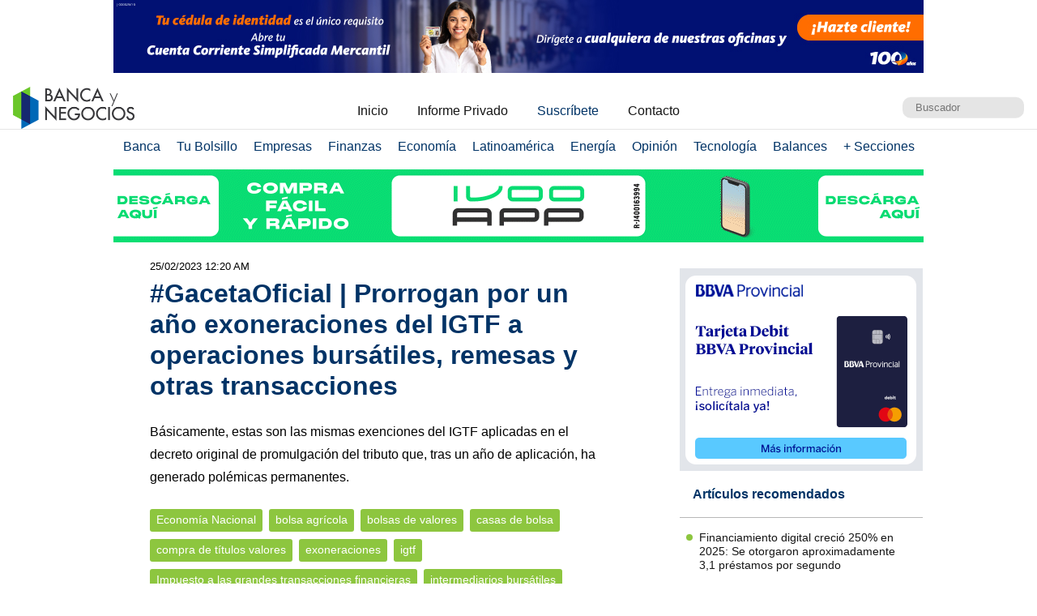

--- FILE ---
content_type: text/html; charset=UTF-8
request_url: https://www.bancaynegocios.com/gacetaoficial-prorrogan-por-un-ano-exoneraciones-del-igtf-a-operaciones-bursatiles-remesas-y-otras-transacciones/
body_size: 13841
content:
<!DOCTYPE html><html lang="es_ES"><head> <meta charset="UTF-8"> <meta name="viewport" content="width=device-width, initial-scale=1.0, maximum-scale=5.0, user-scalable=1">  <meta name="mobile-web-app-capable" content="yes"> <meta name="apple-mobile-web-app-status-bar-style" content="#fff"> <meta name="revisit-after" content="1 days">  <meta property="og:locale" content="es_ES"> <meta property="og:site_name" content="Banca y Negocios"> <meta name="twitter:card" content="summary_large_image"> <meta name="twitter:site" content="@bancaynegocios"> <meta name="twitter:creator" content="@bancaynegocios"> <meta property="og:image:width" content="600"> <meta property="og:image:height" content="400"> <meta name="theme-color" content="#fff"> <meta name="msapplication-navbutton-color" content="#fff"> <meta name="description" content="B&aacute;sicamente, estas son las mismas exenciones del IGTF aplicadas en el decreto original de promulgaci&oacute;n del tributo que, tras un a&ntilde;o de aplicaci&oacute;n, ha generado pol&eacute;micas"> <meta property="og:type" content="Article"> <meta property="og:title" content="#GacetaOficial | Prorrogan por un a&ntilde;o exoneraciones del IGTF a operaciones burs&aacute;tiles, remesas y otras transacciones &ndash; bancaynegocios.com"> <meta property="og:description" content="B&aacute;sicamente, estas son las mismas exenciones del IGTF aplicadas en el decreto original de promulgaci&oacute;n del tributo que, tras un a&ntilde;o de aplicaci&oacute;n, ha generado pol&eacute;micas"> <meta property="og:url" content="https://www.bancaynegocios.com/gacetaoficial-prorrogan-por-un-ano-exoneraciones-del-igtf-a-operaciones-bursatiles-remesas-y-otras-transacciones/"> <meta property="article:published_time" content="2023-02-25 00:20:59"> <meta name="twitter:description" content="B&aacute;sicamente, estas son las mismas exenciones del IGTF aplicadas en el decreto original de promulgaci&oacute;n del tributo que, tras un a&ntilde;o de aplicaci&oacute;n, ha generado pol&eacute;micas"> <meta name="twitter:title" content="#GacetaOficial | Prorrogan por un a&ntilde;o exoneraciones del IGTF a operaciones burs&aacute;tiles, remesas y otras transacciones &ndash; bancaynegocios.com"> <meta name="twitter:image" content="https://www.bancaynegocios.com/wp-content/uploads/2018/01/tsize_600x400_gaceta-1-e1652740950572.jpg"> <meta property="og:image" content="https://www.bancaynegocios.com/wp-content/uploads/2018/01/tsize_600x400_gaceta-1-e1652740950572.jpg">  <link rel="stylesheet" href="https://www.bancaynegocios.com/wp-content/themes/byn-2022/assets/style/single.css?x38223&amp;v=1748378141" type="text/css" media="all"> <style>img:is([sizes="auto" i], [sizes^="auto," i]) { contain-intrinsic-size: 3000px 1500px }</style> <title>#GacetaOficial | Prorrogan por un a&ntilde;o exoneraciones del IGTF a operaciones burs&aacute;tiles, remesas y otras transacciones - Banca y Negocios</title><meta name="description" content="B&aacute;sicamente, estas son las mismas exenciones del IGTF aplicadas en el decreto original de promulgaci&oacute;n del tributo que, tras un a&ntilde;o de aplicaci&oacute;n, ha generado pol&eacute;micas permanentes."><meta name="robots" content="follow, index, max-snippet:-1, max-video-preview:-1, max-image-preview:large"><link rel="canonical" href="https://www.bancaynegocios.com/gacetaoficial-prorrogan-por-un-ano-exoneraciones-del-igtf-a-operaciones-bursatiles-remesas-y-otras-transacciones/"><meta property="og:locale" content="es_ES"><meta property="og:type" content="article"><meta property="og:title" content="#GacetaOficial | Prorrogan por un a&ntilde;o exoneraciones del IGTF a operaciones burs&aacute;tiles, remesas y otras transacciones - Banca y Negocios"><meta property="og:description" content="B&aacute;sicamente, estas son las mismas exenciones del IGTF aplicadas en el decreto original de promulgaci&oacute;n del tributo que, tras un a&ntilde;o de aplicaci&oacute;n, ha generado pol&eacute;micas permanentes."><meta property="og:url" content="https://www.bancaynegocios.com/gacetaoficial-prorrogan-por-un-ano-exoneraciones-del-igtf-a-operaciones-bursatiles-remesas-y-otras-transacciones/"><meta property="og:site_name" content="Banca y Negocios"><meta property="article:tag" content="bolsa agr&iacute;cola"><meta property="article:tag" content="bolsas de valores"><meta property="article:tag" content="casas de bolsa"><meta property="article:tag" content="compra de t&iacute;tulos valores"><meta property="article:tag" content="exoneraciones"><meta property="article:tag" content="igtf"><meta property="article:tag" content="Impuesto a las grandes transacciones financieras"><meta property="article:tag" content="intermediarios burs&aacute;tiles"><meta property="article:tag" content="operaciones con divisas"><meta property="article:tag" content="pr&oacute;rroga"><meta property="article:tag" content="remesas"><meta property="article:tag" content="requisitos"><meta property="article:tag" content="un a&ntilde;o"><meta property="article:section" content="Econom&iacute;a Nacional"><meta property="og:updated_time" content="2023-02-25T00:20:59-04:00"><meta property="og:image" content="https://www.bancaynegocios.com/wp-content/uploads/2018/01/gaceta-1-e1652740950572.jpg"><meta property="og:image:secure_url" content="https://www.bancaynegocios.com/wp-content/uploads/2018/01/gaceta-1-e1652740950572.jpg"><meta property="og:image:width" content="850"><meta property="og:image:height" content="415"><meta property="og:image:alt" content="Gaceta Oficial"><meta property="og:image:type" content="image/jpeg"><meta property="article:published_time" content="2023-02-25T00:19:48-04:00"><meta property="article:modified_time" content="2023-02-25T00:20:59-04:00"><meta name="twitter:card" content="summary_large_image"><meta name="twitter:title" content="#GacetaOficial | Prorrogan por un a&ntilde;o exoneraciones del IGTF a operaciones burs&aacute;tiles, remesas y otras transacciones - Banca y Negocios"><meta name="twitter:description" content="B&aacute;sicamente, estas son las mismas exenciones del IGTF aplicadas en el decreto original de promulgaci&oacute;n del tributo que, tras un a&ntilde;o de aplicaci&oacute;n, ha generado pol&eacute;micas permanentes."><meta name="twitter:image" content="https://www.bancaynegocios.com/wp-content/uploads/2018/01/gaceta-1-e1652740950572.jpg"><meta name="twitter:label1" content="Escrito por"><meta name="twitter:data1" content="Armando Pernia"><meta name="twitter:label2" content="Tiempo de lectura"><meta name="twitter:data2" content="3 minutos"><script type="application/ld+json" class="rank-math-schema">{"@context":"https://schema.org","@graph":[{"@type":"Organization","@id":"https://www.bancaynegocios.com/#organization","name":"Banca y Negocios"},{"@type":"WebSite","@id":"https://www.bancaynegocios.com/#website","url":"https://www.bancaynegocios.com","name":"Banca y Negocios","publisher":{"@id":"https://www.bancaynegocios.com/#organization"},"inLanguage":"es"},{"@type":"ImageObject","@id":"https://www.bancaynegocios.com/wp-content/uploads/2018/01/gaceta-1-e1652740950572.jpg","url":"https://www.bancaynegocios.com/wp-content/uploads/2018/01/gaceta-1-e1652740950572.jpg","width":"850","height":"415","caption":"Gaceta Oficial","inLanguage":"es"},{"@type":"WebPage","@id":"https://www.bancaynegocios.com/gacetaoficial-prorrogan-por-un-ano-exoneraciones-del-igtf-a-operaciones-bursatiles-remesas-y-otras-transacciones/#webpage","url":"https://www.bancaynegocios.com/gacetaoficial-prorrogan-por-un-ano-exoneraciones-del-igtf-a-operaciones-bursatiles-remesas-y-otras-transacciones/","name":"#GacetaOficial | Prorrogan por un a\u00f1o exoneraciones del IGTF a operaciones burs\u00e1tiles, remesas y otras transacciones - Banca y Negocios","datePublished":"2023-02-25T00:19:48-04:00","dateModified":"2023-02-25T00:20:59-04:00","isPartOf":{"@id":"https://www.bancaynegocios.com/#website"},"primaryImageOfPage":{"@id":"https://www.bancaynegocios.com/wp-content/uploads/2018/01/gaceta-1-e1652740950572.jpg"},"inLanguage":"es"},{"@type":"Person","@id":"https://www.bancaynegocios.com/author/armandop/","name":"Armando Pernia","url":"https://www.bancaynegocios.com/author/armandop/","image":{"@type":"ImageObject","@id":"https://secure.gravatar.com/avatar/f0e03941005391291fc9e36d7f481f54a8fba9739553e4f782de314407059776?s=96&amp;d=mm&amp;r=g","url":"https://secure.gravatar.com/avatar/f0e03941005391291fc9e36d7f481f54a8fba9739553e4f782de314407059776?s=96&amp;d=mm&amp;r=g","caption":"Armando Pernia","inLanguage":"es"},"worksFor":{"@id":"https://www.bancaynegocios.com/#organization"}},{"@type":"NewsArticle","headline":"#GacetaOficial | Prorrogan por un a\u00f1o exoneraciones del IGTF a operaciones burs\u00e1tiles, remesas y otras","datePublished":"2023-02-25T00:19:48-04:00","dateModified":"2023-02-25T00:20:59-04:00","articleSection":"Econom\u00eda Nacional, Noticias sobre Finanzas","author":{"@id":"https://www.bancaynegocios.com/author/armandop/","name":"Armando Pernia"},"publisher":{"@id":"https://www.bancaynegocios.com/#organization"},"description":"B\u00e1sicamente, estas son las mismas exenciones del IGTF aplicadas en el decreto original de promulgaci\u00f3n del tributo que, tras un a\u00f1o de aplicaci\u00f3n, ha generado pol\u00e9micas permanentes.","name":"#GacetaOficial | Prorrogan por un a\u00f1o exoneraciones del IGTF a operaciones burs\u00e1tiles, remesas y otras","@id":"https://www.bancaynegocios.com/gacetaoficial-prorrogan-por-un-ano-exoneraciones-del-igtf-a-operaciones-bursatiles-remesas-y-otras-transacciones/#richSnippet","isPartOf":{"@id":"https://www.bancaynegocios.com/gacetaoficial-prorrogan-por-un-ano-exoneraciones-del-igtf-a-operaciones-bursatiles-remesas-y-otras-transacciones/#webpage"},"image":{"@id":"https://www.bancaynegocios.com/wp-content/uploads/2018/01/gaceta-1-e1652740950572.jpg"},"inLanguage":"es","mainEntityOfPage":{"@id":"https://www.bancaynegocios.com/gacetaoficial-prorrogan-por-un-ano-exoneraciones-del-igtf-a-operaciones-bursatiles-remesas-y-otras-transacciones/#webpage"}}]}</script><link rel="dns-prefetch" href="//www.google.com"><link rel="alternate" type="application/rss+xml" title="Banca y Negocios &raquo; Comentario #GacetaOficial | Prorrogan por un a&ntilde;o exoneraciones del IGTF a operaciones burs&aacute;tiles, remesas y otras transacciones del feed" href="https://www.bancaynegocios.com/gacetaoficial-prorrogan-por-un-ano-exoneraciones-del-igtf-a-operaciones-bursatiles-remesas-y-otras-transacciones/feed/"><style id="pdfemb-pdf-embedder-viewer-style-inline-css">.wp-block-pdfemb-pdf-embedder-viewer{max-width:none}</style><style id="global-styles-inline-css">:root{--wp--preset--aspect-ratio--square: 1;--wp--preset--aspect-ratio--4-3: 4/3;--wp--preset--aspect-ratio--3-4: 3/4;--wp--preset--aspect-ratio--3-2: 3/2;--wp--preset--aspect-ratio--2-3: 2/3;--wp--preset--aspect-ratio--16-9: 16/9;--wp--preset--aspect-ratio--9-16: 9/16;--wp--preset--color--black: #000000;--wp--preset--color--cyan-bluish-gray: #abb8c3;--wp--preset--color--white: #ffffff;--wp--preset--color--pale-pink: #f78da7;--wp--preset--color--vivid-red: #cf2e2e;--wp--preset--color--luminous-vivid-orange: #ff6900;--wp--preset--color--luminous-vivid-amber: #fcb900;--wp--preset--color--light-green-cyan: #7bdcb5;--wp--preset--color--vivid-green-cyan: #00d084;--wp--preset--color--pale-cyan-blue: #8ed1fc;--wp--preset--color--vivid-cyan-blue: #0693e3;--wp--preset--color--vivid-purple: #9b51e0;--wp--preset--gradient--vivid-cyan-blue-to-vivid-purple: linear-gradient(135deg,rgba(6,147,227,1) 0%,rgb(155,81,224) 100%);--wp--preset--gradient--light-green-cyan-to-vivid-green-cyan: linear-gradient(135deg,rgb(122,220,180) 0%,rgb(0,208,130) 100%);--wp--preset--gradient--luminous-vivid-amber-to-luminous-vivid-orange: linear-gradient(135deg,rgba(252,185,0,1) 0%,rgba(255,105,0,1) 100%);--wp--preset--gradient--luminous-vivid-orange-to-vivid-red: linear-gradient(135deg,rgba(255,105,0,1) 0%,rgb(207,46,46) 100%);--wp--preset--gradient--very-light-gray-to-cyan-bluish-gray: linear-gradient(135deg,rgb(238,238,238) 0%,rgb(169,184,195) 100%);--wp--preset--gradient--cool-to-warm-spectrum: linear-gradient(135deg,rgb(74,234,220) 0%,rgb(151,120,209) 20%,rgb(207,42,186) 40%,rgb(238,44,130) 60%,rgb(251,105,98) 80%,rgb(254,248,76) 100%);--wp--preset--gradient--blush-light-purple: linear-gradient(135deg,rgb(255,206,236) 0%,rgb(152,150,240) 100%);--wp--preset--gradient--blush-bordeaux: linear-gradient(135deg,rgb(254,205,165) 0%,rgb(254,45,45) 50%,rgb(107,0,62) 100%);--wp--preset--gradient--luminous-dusk: linear-gradient(135deg,rgb(255,203,112) 0%,rgb(199,81,192) 50%,rgb(65,88,208) 100%);--wp--preset--gradient--pale-ocean: linear-gradient(135deg,rgb(255,245,203) 0%,rgb(182,227,212) 50%,rgb(51,167,181) 100%);--wp--preset--gradient--electric-grass: linear-gradient(135deg,rgb(202,248,128) 0%,rgb(113,206,126) 100%);--wp--preset--gradient--midnight: linear-gradient(135deg,rgb(2,3,129) 0%,rgb(40,116,252) 100%);--wp--preset--font-size--small: 13px;--wp--preset--font-size--medium: 20px;--wp--preset--font-size--large: 36px;--wp--preset--font-size--x-large: 42px;--wp--preset--spacing--20: 0.44rem;--wp--preset--spacing--30: 0.67rem;--wp--preset--spacing--40: 1rem;--wp--preset--spacing--50: 1.5rem;--wp--preset--spacing--60: 2.25rem;--wp--preset--spacing--70: 3.38rem;--wp--preset--spacing--80: 5.06rem;--wp--preset--shadow--natural: 6px 6px 9px rgba(0, 0, 0, 0.2);--wp--preset--shadow--deep: 12px 12px 50px rgba(0, 0, 0, 0.4);--wp--preset--shadow--sharp: 6px 6px 0px rgba(0, 0, 0, 0.2);--wp--preset--shadow--outlined: 6px 6px 0px -3px rgba(255, 255, 255, 1), 6px 6px rgba(0, 0, 0, 1);--wp--preset--shadow--crisp: 6px 6px 0px rgba(0, 0, 0, 1);}:where(.is-layout-flex){gap: 0.5em;}:where(.is-layout-grid){gap: 0.5em;}body .is-layout-flex{display: flex;}.is-layout-flex{flex-wrap: wrap;align-items: center;}.is-layout-flex > :is(*, div){margin: 0;}body .is-layout-grid{display: grid;}.is-layout-grid > :is(*, div){margin: 0;}:where(.wp-block-columns.is-layout-flex){gap: 2em;}:where(.wp-block-columns.is-layout-grid){gap: 2em;}:where(.wp-block-post-template.is-layout-flex){gap: 1.25em;}:where(.wp-block-post-template.is-layout-grid){gap: 1.25em;}.has-black-color{color: var(--wp--preset--color--black) !important;}.has-cyan-bluish-gray-color{color: var(--wp--preset--color--cyan-bluish-gray) !important;}.has-white-color{color: var(--wp--preset--color--white) !important;}.has-pale-pink-color{color: var(--wp--preset--color--pale-pink) !important;}.has-vivid-red-color{color: var(--wp--preset--color--vivid-red) !important;}.has-luminous-vivid-orange-color{color: var(--wp--preset--color--luminous-vivid-orange) !important;}.has-luminous-vivid-amber-color{color: var(--wp--preset--color--luminous-vivid-amber) !important;}.has-light-green-cyan-color{color: var(--wp--preset--color--light-green-cyan) !important;}.has-vivid-green-cyan-color{color: var(--wp--preset--color--vivid-green-cyan) !important;}.has-pale-cyan-blue-color{color: var(--wp--preset--color--pale-cyan-blue) !important;}.has-vivid-cyan-blue-color{color: var(--wp--preset--color--vivid-cyan-blue) !important;}.has-vivid-purple-color{color: var(--wp--preset--color--vivid-purple) !important;}.has-black-background-color{background-color: var(--wp--preset--color--black) !important;}.has-cyan-bluish-gray-background-color{background-color: var(--wp--preset--color--cyan-bluish-gray) !important;}.has-white-background-color{background-color: var(--wp--preset--color--white) !important;}.has-pale-pink-background-color{background-color: var(--wp--preset--color--pale-pink) !important;}.has-vivid-red-background-color{background-color: var(--wp--preset--color--vivid-red) !important;}.has-luminous-vivid-orange-background-color{background-color: var(--wp--preset--color--luminous-vivid-orange) !important;}.has-luminous-vivid-amber-background-color{background-color: var(--wp--preset--color--luminous-vivid-amber) !important;}.has-light-green-cyan-background-color{background-color: var(--wp--preset--color--light-green-cyan) !important;}.has-vivid-green-cyan-background-color{background-color: var(--wp--preset--color--vivid-green-cyan) !important;}.has-pale-cyan-blue-background-color{background-color: var(--wp--preset--color--pale-cyan-blue) !important;}.has-vivid-cyan-blue-background-color{background-color: var(--wp--preset--color--vivid-cyan-blue) !important;}.has-vivid-purple-background-color{background-color: var(--wp--preset--color--vivid-purple) !important;}.has-black-border-color{border-color: var(--wp--preset--color--black) !important;}.has-cyan-bluish-gray-border-color{border-color: var(--wp--preset--color--cyan-bluish-gray) !important;}.has-white-border-color{border-color: var(--wp--preset--color--white) !important;}.has-pale-pink-border-color{border-color: var(--wp--preset--color--pale-pink) !important;}.has-vivid-red-border-color{border-color: var(--wp--preset--color--vivid-red) !important;}.has-luminous-vivid-orange-border-color{border-color: var(--wp--preset--color--luminous-vivid-orange) !important;}.has-luminous-vivid-amber-border-color{border-color: var(--wp--preset--color--luminous-vivid-amber) !important;}.has-light-green-cyan-border-color{border-color: var(--wp--preset--color--light-green-cyan) !important;}.has-vivid-green-cyan-border-color{border-color: var(--wp--preset--color--vivid-green-cyan) !important;}.has-pale-cyan-blue-border-color{border-color: var(--wp--preset--color--pale-cyan-blue) !important;}.has-vivid-cyan-blue-border-color{border-color: var(--wp--preset--color--vivid-cyan-blue) !important;}.has-vivid-purple-border-color{border-color: var(--wp--preset--color--vivid-purple) !important;}.has-vivid-cyan-blue-to-vivid-purple-gradient-background{background: var(--wp--preset--gradient--vivid-cyan-blue-to-vivid-purple) !important;}.has-light-green-cyan-to-vivid-green-cyan-gradient-background{background: var(--wp--preset--gradient--light-green-cyan-to-vivid-green-cyan) !important;}.has-luminous-vivid-amber-to-luminous-vivid-orange-gradient-background{background: var(--wp--preset--gradient--luminous-vivid-amber-to-luminous-vivid-orange) !important;}.has-luminous-vivid-orange-to-vivid-red-gradient-background{background: var(--wp--preset--gradient--luminous-vivid-orange-to-vivid-red) !important;}.has-very-light-gray-to-cyan-bluish-gray-gradient-background{background: var(--wp--preset--gradient--very-light-gray-to-cyan-bluish-gray) !important;}.has-cool-to-warm-spectrum-gradient-background{background: var(--wp--preset--gradient--cool-to-warm-spectrum) !important;}.has-blush-light-purple-gradient-background{background: var(--wp--preset--gradient--blush-light-purple) !important;}.has-blush-bordeaux-gradient-background{background: var(--wp--preset--gradient--blush-bordeaux) !important;}.has-luminous-dusk-gradient-background{background: var(--wp--preset--gradient--luminous-dusk) !important;}.has-pale-ocean-gradient-background{background: var(--wp--preset--gradient--pale-ocean) !important;}.has-electric-grass-gradient-background{background: var(--wp--preset--gradient--electric-grass) !important;}.has-midnight-gradient-background{background: var(--wp--preset--gradient--midnight) !important;}.has-small-font-size{font-size: var(--wp--preset--font-size--small) !important;}.has-medium-font-size{font-size: var(--wp--preset--font-size--medium) !important;}.has-large-font-size{font-size: var(--wp--preset--font-size--large) !important;}.has-x-large-font-size{font-size: var(--wp--preset--font-size--x-large) !important;}:where(.wp-block-post-template.is-layout-flex){gap: 1.25em;}:where(.wp-block-post-template.is-layout-grid){gap: 1.25em;}:where(.wp-block-columns.is-layout-flex){gap: 2em;}:where(.wp-block-columns.is-layout-grid){gap: 2em;}:root :where(.wp-block-pullquote){font-size: 1.5em;line-height: 1.6;}</style><link rel="stylesheet" id="contact-form-7-css" href="https://www.bancaynegocios.com/wp-content/plugins/contact-form-7/includes/css/styles.css?x38223&amp;ver=6.1.3" media="all"> <script> function setCookiePauta(nombre, valor, dias) { const fecha = new Date(); fecha.setTime(fecha.getTime() + (dias * 24 * 60 * 60 * 1000)); const expires = "expires=" + fecha.toUTCString(); document.cookie = nombre + "=" + valor + ";" + expires + ";path=/"; } function getCookiePauta(nombre) { const nombreEQ = nombre + "="; const ca = document.cookie.split(';'); for(let i = 0; i < ca.length; i++) { let c = ca[i]; while (c.charAt(0) === ' ') { c = c.substring(1, c.length); } if (c.indexOf(nombreEQ) === 0) { return c.substring(nombreEQ.length, c.length); } } return null; } </script> <link rel="icon" href="https://www.bancaynegocios.com/wp-content/uploads/2019/08/cropped-favicon-2019-full-32x32.png" sizes="32x32"><link rel="icon" href="https://www.bancaynegocios.com/wp-content/uploads/2019/08/cropped-favicon-2019-full-192x192.png" sizes="192x192"><link rel="apple-touch-icon" href="https://www.bancaynegocios.com/wp-content/uploads/2019/08/cropped-favicon-2019-full-180x180.png"><meta name="msapplication-TileImage" content="https://www.bancaynegocios.com/wp-content/uploads/2019/08/cropped-favicon-2019-full-270x270.png"></head><body>  <div id="spp_header_1" class="ads-horizontal fln "><a href="https://www.mercantilbanco.com/" rel="nofollow" target="_BLANK" data-event_label="Campania Mercantil - Econom&iacute;a Nacional 1"> <picture> <source srcset="https://www.bancaynegocios.com/wp-content/uploads/2025/09/Banner-Banca-y-negocios-2-1000x90-1.jpg" media="(min-width: 1000px)"></source> <source srcset="https://www.bancaynegocios.com/wp-content/uploads/2025/09/Banners-Banca-y-negocios-2-728x90-1.jpg" media="(min-width: 728px)"></source> <source srcset="https://www.bancaynegocios.com/wp-content/uploads/2025/09/Banners-Banca-y-negocios-2-320x100-1.jpg"></source> <img src="https://www.bancaynegocios.com/wp-content/uploads/2025/09/Banners-Banca-y-negocios-2-728x90-1.jpg" alt=""> </picture></a></div>  <header> <div class="wrap-1260">   <a href="https://www.bancaynegocios.com/" class="logo"> <img src="https://www.bancaynegocios.com/wp-content/themes/byn-2022/assets/images/logo-bancaynegocios-small.png?v=2" alt="Banca y Negocios"> </a>  <div class="nav-header scroll-touch-x"> <ul id="nav_header"> <li class="hide-mb"><a href="https://www.bancaynegocios.com/">Inicio</a></li> <li><a href="https://www.bancaynegocios.com/informe">Informe Privado</a></li> <li><a href="https://www.bancaynegocios.com/registro-informe-privado">Suscr&iacute;bete</a></li> <li><a href="https://www.bancaynegocios.com/contacto">Contacto</a></li> </ul> </div>  <div class="site-buscador"> <form id="form_search" action="https://www.bancaynegocios.com/" method="get"> <input id="input_search" type="text" name="s" placeholder="Buscador" tabindex="1"> </form> </div> </div>  </header><nav class="menu-principal">  <div class="wrap-bt-menu"> <span class="bt-menu"> Secciones </span> <span class="hamburguesa"></span> <svg class="bt-search" focusable="false" xmlns="http://www.w3.org/2000/svg" viewbox="0 0 24 24"><path d="M15.5 14h-.79l-.28-.27A6.471 6.471 0 0 0 16 9.5 6.5 6.5 0 1 0 9.5 16c1.61 0 3.09-.59 4.23-1.57l.27.28v.79l5 4.99L20.49 19l-4.99-5zm-6 0C7.01 14 5 11.99 5 9.5S7.01 5 9.5 5 14 7.01 14 9.5 11.99 14 9.5 14z"></path></svg> </div> <ul> <li> <a href="https://www.bancaynegocios.com/category/banca/">Banca</a> </li> <li> <a href="https://www.bancaynegocios.com/category/finanzas-personales/">Tu Bolsillo</a> </li> <li> <a href="https://www.bancaynegocios.com/category/empresas/">Empresas</a> </li> <li> <a href="https://www.bancaynegocios.com/category/finanzas/">Finanzas</a> </li> <li> <a href="https://www.bancaynegocios.com/category/economia/">Econom&iacute;a</a> <ul>  <li> <a href="https://www.bancaynegocios.com/category/economia/economia-nacional/">Econom&iacute;a Nacional</a> </li> <li> <a href="https://www.bancaynegocios.com/category/economia/economia-internacional/">Econom&iacute;a Internacional</a> </li> <li> <a href="https://www.bancaynegocios.com/category/economia/mercados-y-economia/">Mercados y Econom&iacute;a</a> </li> </ul> </li> <li> <a href="https://www.bancaynegocios.com/category/latinoamerica/">Latinoam&eacute;rica</a> </li> <li> <a href="https://www.bancaynegocios.com/category/energia/">Energ&iacute;a</a> </li> <li> <a href="https://www.bancaynegocios.com/category/opinion/">Opini&oacute;n</a> </li> <li> <a href="https://www.bancaynegocios.com/category/tecnologia/">Tecnolog&iacute;a</a> </li> <li> <a href="https://www.bancaynegocios.com/balances/">Balances</a> </li> <li> <a href="https://www.bancaynegocios.com/category/otros/">+ Secciones</a> <ul> <li> <a href="https://www.bancaynegocios.com/avisos/">Avisos</a> </li> <li> <a href="https://www.bancaynegocios.com/category/gerencia/">Gerencia</a> </li> <li> <a href="https://www.bancaynegocios.com/category/otros/salud/">Salud</a> </li>   <li> <a href="https://www.bancaynegocios.com/category/otros/actualidad/">Actualidad</a> </li> <li> <a href="https://www.bancaynegocios.com/category/otros/deportes-2/">Deportes</a> </li> <li> <a href="https://www.bancaynegocios.com/category/otros/variedades/">Entretenimiento</a> </li> <li> <a href="https://www.bancaynegocios.com/glosario-economicofinanciero/">Glosario Econ&oacute;mico-Financiero</a> </li> </ul> </li> </ul></nav><script> (() => { const bt_menu = document.querySelector('.menu-principal .bt-menu'); const menu_principal = document.querySelector('.menu-principal > ul'); bt_menu.onclick = () => { bt_menu.classList.toggle('act'); menu_principal.classList.toggle('act'); }; const bt_search = document.querySelector('.menu-principal .bt-search'); const site_buscador = document.querySelector('.site-buscador'); bt_search.onclick = () => { site_buscador.classList.toggle('act'); input_search.focus(); }; })();</script><div id="spp_header_2" class="ads-horizontal fln mb-1 mt-n1 "><a href="https://www.ivoo.com/" rel="nofollow" target="_BLANK" data-event_label="Campania IVOO - Econom&iacute;a Nacional 2 - 28/10/2025"> <picture> <source srcset="https://www.bancaynegocios.com/wp-content/uploads/2025/10/IVOO_PC.gif" media="(min-width: 1000px)"></source> <source srcset="https://www.bancaynegocios.com/wp-content/uploads/2025/10/IVOO_TABLETS.gif" media="(min-width: 728px)"></source> <source srcset="https://www.bancaynegocios.com/wp-content/uploads/2025/10/IVOO_SMARTPHONES.gif"></source> <img src="https://www.bancaynegocios.com/wp-content/uploads/2025/10/IVOO_TABLETS.gif" alt=""> </picture></a></div><main> <article class="wrap-post"> <span id="post_image" hidden>https://www.bancaynegocios.com/wp-content/uploads/2018/01/gaceta-1-e1652740950572.jpg</span> <span id="post_date" hidden>2023-02-25 00:19:48</span> <span id="post_modified" hidden>2023-02-25 00:20:59</span> <div class="post_modified"> 25/02/2023 12:20 AM </div> <header> <h1 class="post-title"> <a href="https://www.bancaynegocios.com/gacetaoficial-prorrogan-por-un-ano-exoneraciones-del-igtf-a-operaciones-bursatiles-remesas-y-otras-transacciones/">#GacetaOficial | Prorrogan por un a&ntilde;o exoneraciones del IGTF a operaciones burs&aacute;tiles, remesas y otras transacciones</a> </h1> </header> <div class="wrap-excerpt"> <p>B&aacute;sicamente, estas son las mismas exenciones del IGTF aplicadas en el decreto original de promulgaci&oacute;n del tributo que, tras un a&ntilde;o de aplicaci&oacute;n, ha generado pol&eacute;micas permanentes.</p> </div>  <div class="wrap-cat-tag">    <a href="https://www.bancaynegocios.com/category/economia/economia-nacional/">Econom&iacute;a Nacional</a>    <a href="https://www.bancaynegocios.com/tag/bolsa-agricola/">bolsa agr&iacute;cola</a>  <a href="https://www.bancaynegocios.com/tag/bolsas-de-valores/">bolsas de valores</a>  <a href="https://www.bancaynegocios.com/tag/casas-de-bolsa/">casas de bolsa</a>  <a href="https://www.bancaynegocios.com/tag/compra-de-titulos-valores/">compra de t&iacute;tulos valores</a>  <a href="https://www.bancaynegocios.com/tag/exoneraciones/">exoneraciones</a>  <a href="https://www.bancaynegocios.com/tag/igtf/">igtf</a>  <a href="https://www.bancaynegocios.com/tag/impuesto-a-las-grandes-transacciones-financieras/">Impuesto a las grandes transacciones financieras</a>  <a href="https://www.bancaynegocios.com/tag/intermediarios-bursatiles/">intermediarios burs&aacute;tiles</a>  <a href="https://www.bancaynegocios.com/tag/operaciones-con-divisas/">operaciones con divisas</a>  <a href="https://www.bancaynegocios.com/tag/prorroga/">pr&oacute;rroga</a>  <a href="https://www.bancaynegocios.com/tag/remesas/">remesas</a>  <a href="https://www.bancaynegocios.com/tag/requisitos/">requisitos</a>  <a href="https://www.bancaynegocios.com/tag/un-ano/">un a&ntilde;o</a>  </div>  <div class="wrap-thumbnail"> <img src="https://www.bancaynegocios.com/wp-content/uploads/2018/01/tsize_600x400_gaceta-1-e1652740950572.jpg" alt="#GacetaOficial | Prorrogan por un a&ntilde;o exoneraciones del IGTF a operaciones burs&aacute;tiles, remesas y otras transacciones"> </div>   <div class="wrap-content" id="wrap_content"> <p>En la Gaceta Oficial N&deg; 42.575, fechada el 23 de febrero pasado, el Gobierno public&oacute; el decreto que extiende por un a&ntilde;o las exenciones a ciertas operaciones, entre las que destacan las realizadas en el mercado de valores, del Impuesto a las Grandes Transacciones en Divisas aplicado a las operaciones con moneda extranjera, cuya al&iacute;cuota es de 3%.</p><p>De acuerdo con el nuevo instrumento quedan exentas de este tributo:</p><div id="spp_single_content_1" class=" hide"></div><ul style="list-style-type: square;"><li><span dir="ltr" role="presentation">&laquo;La<strong> compra,</strong></span><span dir="ltr" role="presentation"><strong>venta y transferencia de la custodia en t&iacute;tulos valores</strong> emitidos </span><span dir="ltr" role="presentation">o avalados por la Rep&uacute;blica o el Banco Central de Venezuela, </span><span dir="ltr" role="presentation">as&iacute; como los d&eacute;bitos o retiros relacionados con la liquidaci&oacute;n </span><span dir="ltr" role="presentation">del capital o intereses de los mismos y <strong>los t&iacute;tulos negociados a </strong></span><span dir="ltr" role="presentation"><strong>trav&eacute;s de las bolsas de valores y bolsa agr&iacute;cola</strong>, realizados en </span><span dir="ltr" role="presentation">moneda</span> <span dir="ltr" role="presentation">distinta</span> <span dir="ltr" role="presentation">a</span> <span dir="ltr" role="presentation">la</span> <span dir="ltr" role="presentation">de</span> <span dir="ltr" role="presentation">curso</span> <span dir="ltr" role="presentation">legal</span> <span dir="ltr" role="presentation">en</span> <span dir="ltr" role="presentation">el</span> <span dir="ltr" role="presentation">pa&iacute;s</span> <span dir="ltr" role="presentation">o</span> <span dir="ltr" role="presentation">en </span><span dir="ltr" role="presentation">criptomonedas o criptoactivos diferentes a los emitidos por la </span><span dir="ltr" role="presentation">Rep&uacute;blica Bolivariana de Venezuela&raquo;.</span></li><li><span dir="ltr" role="presentation">&laquo;<strong>Operaciones</strong></span><strong> <span dir="ltr" role="presentation">cambiarias</span> <span dir="ltr" role="presentation">realizadas</span> <span dir="ltr" role="presentation">por</span> <span dir="ltr" role="presentation">personas </span></strong><span dir="ltr" role="presentation"><strong>naturales y jur&iacute;dicas</strong>&laquo;.</span></li><li><span dir="ltr" role="presentation">&laquo;<strong>Pagos</strong></span><strong> <span dir="ltr" role="presentation">en</span> <span dir="ltr" role="presentation">bol&iacute;vares</span> <span dir="ltr" role="presentation">con</span> <span dir="ltr" role="presentation">tarjetas</span> <span dir="ltr" role="presentation">de</span> <span dir="ltr" role="presentation">d&eacute;bito</span> <span dir="ltr" role="presentation">o</span> <span dir="ltr" role="presentation">cr&eacute;dito </span></strong><span dir="ltr" role="presentation"><strong>nacionales e internacionales desde cuentas en divisas</strong>, a </span><span dir="ltr" role="presentation">trav&eacute;s de puntos de pago debidamente autorizados por </span><span dir="ltr" role="presentation">las autoridades competentes, salvo los realizados por los </span><span dir="ltr" role="presentation">sujetos pasivos especiales&raquo;.</span></li><li><span dir="ltr" role="presentation">&laquo;<strong>Pagos en moneda distinta a la de curso legal en el pa&iacute;s o </strong></span><strong><span dir="ltr" role="presentation">en</span> <span dir="ltr" role="presentation">criptomonedas</span> <span dir="ltr" role="presentation">o</span> <span dir="ltr" role="presentation">criptoactivos</span></strong> <span dir="ltr" role="presentation">diferentes</span> <span dir="ltr" role="presentation">a</span> <span dir="ltr" role="presentation">los </span><span dir="ltr" role="presentation">emitidos</span> <span dir="ltr" role="presentation">por</span> <span dir="ltr" role="presentation">la</span> <span dir="ltr" role="presentation">Rep&uacute;blica</span> <span dir="ltr" role="presentation">Bolivariana</span> <span dir="ltr" role="presentation">de</span> <span dir="ltr" role="presentation">Venezuela, </span><strong><span dir="ltr" role="presentation">realizados</span> <span dir="ltr" role="presentation">a</span> <span dir="ltr" role="presentation">personas</span> <span dir="ltr" role="presentation">naturales,</span> <span dir="ltr" role="presentation">jur&iacute;dicas</span> <span dir="ltr" role="presentation">y</span> <span dir="ltr" role="presentation">entidades </span><span dir="ltr" role="presentation">econ&oacute;micas</span> <span dir="ltr" role="presentation">sin</span> <span dir="ltr" role="presentation">personalidad</span> <span dir="ltr" role="presentation">jur&iacute;dica</span> <span dir="ltr" role="presentation">que</span> <span dir="ltr" role="presentation">no</span> <span dir="ltr" role="presentation">est&aacute;n </span></strong><span dir="ltr" role="presentation"><strong>calificados como sujetos pasivos especiales</strong>&laquo;.</span></li><li>&laquo;<strong><span dir="ltr" role="presentation">Las</span> <span dir="ltr" role="presentation">remesas</span> <span dir="ltr" role="presentation">enviadas</span> <span dir="ltr" role="presentation">desde</span> <span dir="ltr" role="presentation">el</span> <span dir="ltr" role="presentation">exterior,</span> <span dir="ltr" role="presentation">a</span> <span dir="ltr" role="presentation">trav&eacute;s</span> <span dir="ltr" role="presentation">de </span></strong><span dir="ltr" role="presentation"><strong>instituciones autorizadas para el efecto</strong>&laquo;.</span></li></ul><p>B&aacute;sicamente, estas son las mismas exenciones del IGTF aplicadas en el <span style="color: #0000ff;"><a style="color: #0000ff;" href="https://www.bancaynegocios.com/gaceta-oficial-se-salva-mercado-de-valores-operaciones-con-divisas-y-criptomonedas-pagaran-impuesto-de-3-con-maximos-de-8-y-20/">decreto original</a></span> de promulgaci&oacute;n del tributo que, tras un a&ntilde;o de aplicaci&oacute;n, ha generado pol&eacute;micas permanentes, mientras que gremios empresariales piden reducir la al&iacute;cuota, debido al impacto que genera este impuesto en los precios.</p><h2>Condiciones al mercado de valores</h2><p>Los compradores de t&iacute;tulos valores exonerados deben presentar un documento con los detalles de la operaci&oacute;n, emitido por el intermediario burs&aacute;til autorizado, para poder a liquidar la transacci&oacute;n.</p><blockquote><h3><em>NOTICIA RELACIONADA: </em><em><a href="https://www.bancaynegocios.com/entrevista-propuestas-de-conindustria-reforma-laboral-credito-sobre-100-de-cuentas-en-divisas-y-rebaja-del-igtf-a-05"><span style="color: #0000ff;">#Entrevista | Propuestas de Conindustria: reforma laboral, cr&eacute;dito sobre 100% de cuentas en divisas y rebaja del IGTF a 0,5%</span></a></em></h3></blockquote><p>Este documento debe contener la siguiente informaci&oacute;n: &laquo;<span dir="ltr" role="presentation">a)</span> <span dir="ltr" role="presentation">n&uacute;mero</span> <span dir="ltr" role="presentation">de</span> <span dir="ltr" role="presentation">la</span> <span dir="ltr" role="presentation">operaci&oacute;n</span> <span dir="ltr" role="presentation">asignado</span> <span dir="ltr" role="presentation">por</span> <span dir="ltr" role="presentation">la </span><span dir="ltr" role="presentation">correspondiente bolsa de valores,</span> <span dir="ltr" role="presentation">b)</span> <span dir="ltr" role="presentation">los t&iacute;tulos negociados, </span><span dir="ltr" role="presentation">c)</span> <span dir="ltr" role="presentation">el corredor intermediario,</span> <span dir="ltr" role="presentation">d)</span> <span dir="ltr" role="presentation">el monto de la operaci&oacute;n y </span><span dir="ltr" role="presentation">e)</span> <span dir="ltr" role="presentation">el adquiriente de los t&iacute;tulos; acompa&ntilde;ado del documento </span><span dir="ltr" role="presentation">que avale la transacci&oacute;n, emitido por la bolsa de valores </span><span dir="ltr" role="presentation">respectiva&raquo;.</span></p><p>Y adem&aacute;s, el adquiriente debe presentar una &laquo;<strong>D<span dir="ltr" role="presentation">eclaraci&oacute;n</span> <span dir="ltr" role="presentation">Jurada</span></strong> <span dir="ltr" role="presentation">en</span> <span dir="ltr" role="presentation">la</span> <span dir="ltr" role="presentation">que</span> <span dir="ltr" role="presentation">conste</span> <span dir="ltr" role="presentation">que</span> <span dir="ltr" role="presentation">el</span> <span dir="ltr" role="presentation">d&eacute;bito</span> <span dir="ltr" role="presentation">en </span><span dir="ltr" role="presentation">cuenta</span> <span dir="ltr" role="presentation">o</span> <span dir="ltr" role="presentation">billetera</span> <span dir="ltr" role="presentation">se</span> <span dir="ltr" role="presentation">efect&uacute;a</span> <span dir="ltr" role="presentation">exclusivamente</span> <span dir="ltr" role="presentation">para</span> <span dir="ltr" role="presentation">la </span><span dir="ltr" role="presentation">adquisici&oacute;n de t&iacute;tulos o bonos emitidos o avalados por la </span><span dir="ltr" role="presentation">Rep&uacute;blica o el Banco Central de Venezuela, acompa&ntilde;ada de </span><span dir="ltr" role="presentation">la confirmaci&oacute;n por la transferencia de los t&iacute;tulos, emitida </span><span dir="ltr" role="presentation">por intermediarios&raquo;.</span></p><p>Igualmente, el art&iacute;culo 3 del Decreto obliga a las bolsas de valores, la bolsa agr&iacute;cola y los intermediarios autorizados debidamente a &laquo;<span dir="ltr" role="presentation">adem&aacute;s de cumplir </span><span dir="ltr" role="presentation">con lo previsto en el art&iacute;culo anterior, deber&aacute;n <strong>informar a la </strong></span><strong><span dir="ltr" role="presentation">Gerencia de Recaudaci&oacute;n del Servicio Nacional Integrado de </span><span dir="ltr" role="presentation">Administraci&oacute;n</span> <span dir="ltr" role="presentation">Aduanera</span> <span dir="ltr" role="presentation">y</span> <span dir="ltr" role="presentation">Tributaria,</span> <span dir="ltr" role="presentation">sobre</span> <span dir="ltr" role="presentation">las</span> <span dir="ltr" role="presentation">cuentas</span> <span dir="ltr" role="presentation">o </span><span dir="ltr" role="presentation">billeteras</span> <span dir="ltr" role="presentation">que</span> <span dir="ltr" role="presentation">utilizar&aacute;n</span> <span dir="ltr" role="presentation">para</span> <span dir="ltr" role="presentation">procesar</span> <span dir="ltr" role="presentation">las</span> <span dir="ltr" role="presentation">operaciones</span> <span dir="ltr" role="presentation">de </span></strong><span dir="ltr" role="presentation"><strong>adquisici&oacute;n de t&iacute;tulos</strong>, declarando bajo fe de juramento que las </span><span dir="ltr" role="presentation">mismas ser&aacute;n destinadas &uacute;nicamente a la realizaci&oacute;n de las </span><span dir="ltr" role="presentation">referidas operaciones&raquo;.</span></p><p>El art&iacute;culo 4 advierte que &laquo;<strong><span dir="ltr" role="presentation">perder&aacute;n el beneficio de exoneraci&oacute;n previsto en </span></strong><span dir="ltr" role="presentation"><strong>el art&iacute;culo 1&deg; de este Decreto</strong>, los beneficiarios que no cumplan </span><span dir="ltr" role="presentation">con las obligaciones establecidas en el Decreto Constituyente </span><span dir="ltr" role="presentation">mediante el cual se dicta el C&oacute;digo Org&aacute;nico Tributario y la Ley </span><span dir="ltr" role="presentation">de Impuesto a las Grandes Transacciones Financieras&raquo;.</span></p><p style="margin: 12px auto 6px auto; font-family: Helvetica,Arial,Sans-serif; font-style: normal; font-variant: normal; font-weight: normal; font-size: 14px; line-height: normal; font-size-adjust: none; font-stretch: normal; -x-system-font: none; display: block;"><a style="text-decoration: underline;" title="View GO 42.575-3-4 on Scribd" href="https://www.scribd.com/document/627836154/GO-42-575-3-4#from_embed" target="_BLANK" rel="noopener noreferrer">GO 42.575-3-4</a> by <a style="text-decoration: underline;" title="View Armando Pern&iacute;a's profile on Scribd" href="https://es.scribd.com/user/77343600/Armando-Pernia#from_embed" target="_BLANK" rel="noopener noreferrer">Armando Pern&iacute;a</a> on Scribd</p><p><iframe id="doc_22941" class="scribd_iframe_embed" title="GO 42.575-3-4" src="https://es.scribd.com/embeds/627836154/content?start_page=1&amp;view_mode=scroll&amp;access_key=key-QDmT9kPESYYTPbCgcBEB" width="100%" height="600" frameborder="0" scrolling="no" data-auto-height="false" data-aspect-ratio="0.7497921862011637"></iframe></p><h3><em>Lea m&aacute;s contenido interesante y de actualidad:</em></h3><ul><li><h3><em><a href="https://www.bancaynegocios.com/mas-de-7-millones-de-venezolanos-ejercen-el-comercio-informal"><span style="color: #0000ff;">M&aacute;s de 7 millones de venezolanos ejercen el comercio informal</span></a></em></h3></li><li><h3><em><a href="https://www.bancaynegocios.com/venezuela-podra-mantener-este-ano-el-crecimiento-economico-que-registro-en-2022-hablan-los-expertos"><span style="color: #0000ff;">&iquest;Venezuela podr&aacute; mantener este a&ntilde;o el crecimiento econ&oacute;mico que registr&oacute; en 2022? Hablan los expertos</span></a></em></h3></li></ul><section style="font-size: .9rem; line-height: 1.4rem; padding: 1rem; margin: 3rem auto 1rem; background: rgba(0,51,102,.1); border-radius: 2px; color: #001933;"><p style="margin-bottom: .5rem;"><a style="display: inline-block; width: 100px; margin-right: .5rem; margin-bottom: -.4rem;" href="https://www.bancaynegocios.com/"><img src="https://www.bancaynegocios.com/wp-content/themes/byn-2022/assets/images/logo-bancaynegocios-small.png?v=2" alt="Banca y Negocios"></a> Somos uno de los principales portales de noticias en Venezuela para temas bancarios, econ&oacute;micos, financieros y de negocios, con m&aacute;s de 20 a&ntilde;os en el mercado. Hemos sido y seguiremos siendo pioneros en la creaci&oacute;n de contenidos, an&aacute;lisis in&eacute;ditos e informes especiales. Nos hemos convertido en una fuente de referencia en el pa&iacute;s y avanzamos paso a paso en Am&eacute;rica Latina.</p><p style="margin-bottom: 0;"><i>S&iacute;guenos en nuestro <a href="https://whatsapp.com/channel/0029Vb65JJN3wtazl8AUGz1A" target="_BLANK" rel="noopener noreferrer">Canal de WhatsApp</a>, <a href="https://t.me/bancaynegocios" target="_BLANK" rel="noopener noreferrer">Telegram</a>, <a href="https://instagram.com/bancaynegocios" target="_BLANK" rel="noopener noreferrer">Instagram</a>, <a href="https://twitter.com/bancaynegocios" target="_BLANK" rel="noopener noreferrer">Twitter</a> y <a href="https://www.facebook.com/bancaynegocios" target="_BLANK" rel="noopener noreferrer">Facebook</a><br></i></p></section> <div class="wrap-compartir">  <span>Comparte este art&iacute;culo</span> <style> a.bt-twitter { width:32px; height:32px; display:inline-block; border-radius:100%; border:3px solid #003366; padding:4px; } @media screen and (max-width: 768px) { a.bt-twitter { position: relative; top: -10px; } } </style> <a href="https://x.com/intent/post?url=https://www.bancaynegocios.com/gacetaoficial-prorrogan-por-un-ano-exoneraciones-del-igtf-a-operaciones-bursatiles-remesas-y-otras-transacciones/&amp;text=%23GacetaOficial%20%7C%20Prorrogan%20por%20un%20a%C3%B1o%20exoneraciones%20del%20IGTF%20a%20operaciones%20burs%C3%A1tiles%2C%20remesas%20y%20otras%20transacciones&amp;source=bancaynegocios&amp;related=bancaynegocios&amp;via=bancaynegocios" target="_BLANK" class="bt-twitter"> <svg viewbox="0 0 24 24" aria-hidden="true"><g><path fill="#003366" d="M18.244 2.25h3.308l-7.227 8.26 8.502 11.24H16.17l-5.214-6.817L4.99 21.75H1.68l7.73-8.835L1.254 2.25H8.08l4.713 6.231zm-1.161 17.52h1.833L7.084 4.126H5.117z"></path></g></svg> </a> <a href="https://www.facebook.com/sharer/sharer.php?u=https://www.bancaynegocios.com/gacetaoficial-prorrogan-por-un-ano-exoneraciones-del-igtf-a-operaciones-bursatiles-remesas-y-otras-transacciones/" target="_BLANK"> <i class="bg-icon_sprites facebook"></i> </a> <a href="https://api.whatsapp.com/send?text=%23GacetaOficial%20%7C%20Prorrogan%20por%20un%20a%C3%B1o%20exoneraciones%20del%20IGTF%20a%20operaciones%20burs%C3%A1tiles%2C%20remesas%20y%20otras%20transacciones%20https%3A%2F%2Fwww.bancaynegocios.com%2Fgacetaoficial-prorrogan-por-un-ano-exoneraciones-del-igtf-a-operaciones-bursatiles-remesas-y-otras-transacciones%2F" target="_BLANK"> <i class="bg-icon_sprites whatsapp"></i> </a> <a href="https://t.me/share/url?url=https%3A%2F%2Fwww.bancaynegocios.com%2Fgacetaoficial-prorrogan-por-un-ano-exoneraciones-del-igtf-a-operaciones-bursatiles-remesas-y-otras-transacciones%2F&amp;text=%23GacetaOficial%20%7C%20Prorrogan%20por%20un%20a%C3%B1o%20exoneraciones%20del%20IGTF%20a%20operaciones%20burs%C3%A1tiles%2C%20remesas%20y%20otras%20transacciones%20via%20@bancaynegocios" target="_BLANK"> <i class="bg-icon_sprites telegram"></i> </a> <a href="mailto:?subject=%23GacetaOficial%20%7C%20Prorrogan%20por%20un%20a%C3%B1o%20exoneraciones%20del%20IGTF%20a%20operaciones%20burs%C3%A1tiles%2C%20remesas%20y%20otras%20transacciones&amp;body=https://www.bancaynegocios.com/gacetaoficial-prorrogan-por-un-ano-exoneraciones-del-igtf-a-operaciones-bursatiles-remesas-y-otras-transacciones/" target="_BLANK"> <i class="bg-icon_sprites email"></i> </a> </div> <div id="spp_single_1" class="ads-single-1 "><a href="https://www.bt.com.ve/canales-electronicos-personas/#tmovil" rel="nofollow" target="_BLANK" data-event_label="Campania Banco del Tesoro - Final Art&iacute;culo"><picture><source srcset="https://www.bancaynegocios.com/wp-content/uploads/2026/01/NFC-banca-negocio-600x100-1.png" media="(min-width: 600px)"></source><source srcset="https://www.bancaynegocios.com/wp-content/uploads/2026/01/NFC-banca-negocio-320x100-1.png"></source><img src="https://www.bancaynegocios.com/wp-content/uploads/2026/01/NFC-banca-negocio-600x100-1.png" alt=""></picture></a></div> </div> </article> <aside> <div id="spp_aside_1" class="ads-aside-1 "><a href="https://www.provincial.com/personas/productos/tarjetas/debito/debit.html" rel="nofollow" target="_BLANK" data-event_label="Campania BBVA - Lateral 1 - 31/10/25"> <img src="https://www.bancaynegocios.com/wp-content/uploads/2025/11/tarjeta-debit-v3.gif" alt=""></a></div>  <section id="articulos_relacionados_v2"> <div class="title-section fln"> Art&iacute;culos recomendados </div> <div class="list-items">  </div></section><script> (() => { const post_id = 662859; fetch('https://www.bancaynegocios.com/get-ultimos-articulos-por-categoria/', { method: "POST", headers: { "Content-Type": "application/json; charset=UTF-8", }, credentials: 'same-origin', cache: 'no-store', body: JSON.stringify({cat_id:51}), }).then(response => { if (!response.ok) { throw new Error(`HTTP error! status: ${response.status}`); } return response.json(); }).then(data => { const wrap = document.querySelector('#articulos_relacionados_v2 .list-items'); data.forEach(item => { if (item.id == post_id) return; let article = document.createElement('article'); let header = document.createElement('header'); let h2 = document.createElement('h2'); let a = document.createElement('a'); h2.classList.add('post-title'); a.setAttribute('href', item.url); a.textContent = item.title; h2.appendChild(a); header.appendChild(h2); article.appendChild(header); wrap.appendChild(article); }); }).catch(error => { console.error("Error:", error); }); })();</script> <div id="spp_aside_2" class="ads-aside-2 "><a href="https://bit.ly/3N4KrIL" rel="nofollow" data-event_label="Banco Exterior - Lateral 2 - 09/01/26" target="_BLANK"> <img src="https://www.bancaynegocios.com/wp-content/uploads/2026/01/gif-banner-banca-y-negocios-CALENDARIO-ezgif.com-optimize.gif" alt=""></a></div> <section id="topVisitas"> <div class="title-section"> <span class="act">Las + Le&iacute;das hoy</span> <span>Semanal</span> <span>Mensual</span> </div> <div id="topVisitas_content"></div></section><script> (() => { async function loadHtmlContent(url, targetElementId) { try { const response = await fetch(url, { cache: 'no-store', }); if (!response.ok) { throw new Error(`HTTP error! status: ${response.status}`); } const htmlContent = await response.text(); document.getElementById(targetElementId).innerHTML = htmlContent; const tops = document.querySelectorAll('#topVisitas .list-items'); const topBtns = document.querySelectorAll('#topVisitas .title-section span'); var topBtnsNodes = Array.prototype.slice.call(topBtns); topBtnsNodes.forEach((btn) => { btn.onclick = (e) => { let i = topBtnsNodes.indexOf(btn); topBtns.forEach(e => { e.classList.remove('act'); }); topBtns[i].classList.add('act');; tops.forEach(e => { e.classList.add('hide'); }); tops[i].classList.remove('hide'); }; }); } catch (error) { console.error('Failed to load HTML content:', error); } } loadHtmlContent('https://www.bancaynegocios.com/get-articulos-mas-leidos/', 'topVisitas_content'); })();</script> <div id="spp_aside_3" class="ads-aside-3 "><a href="https://bncenlinea.com/productos-y-servicios/dinero-express" rel="nofollow" target="_BLANK" data-event_label="Campania BNC - Lateral - 22/01/2026"><img src="https://www.bancaynegocios.com/wp-content/uploads/2026/01/banca-300x250-1.gif" alt=""></a></div> <section id="ultimos_articulos_v2">  <div class="title-section fln"> Lo &uacute;ltimo </div>  <div class="list-items">  </div></section><script> (() => { const post_id = 662859; fetch('https://www.bancaynegocios.com/get-ultimos-articulos/', { method: "POST", headers: { "Content-Type": "application/json; charset=UTF-8", }, credentials: 'same-origin', cache: 'default', }).then(response => { if (!response.ok) { throw new Error(`HTTP error! status: ${response.status}`); } return response.json(); }).then(data => { const wrap = document.querySelector('#ultimos_articulos_v2 .list-items'); data.forEach(item => { if (item.id == post_id) return; let article = document.createElement('article'); let header = document.createElement('header'); let h2 = document.createElement('h2'); let a = document.createElement('a'); h2.classList.add('post-title'); a.setAttribute('href', item.url); a.textContent = item.title; h2.appendChild(a); header.appendChild(h2); article.appendChild(header); wrap.appendChild(article); }); }).catch(error => { console.error("Error:", error); }); })();</script> <div class="indicadores-economicos"> <div id="rotar_lateral_0110250119" class="pautas_rotativas"> <a href="https://www.instagram.com/andipollos" rel="nofollow" class="link-external" target="_BLANK" data-event_label="@andipollos - 01/10/25"> <img src="https://www.bancaynegocios.com/wp-content/uploads/2025/10/BANNER.png" alt=""> </a> <a href="https://www.instagram.com/andihuevo" rel="nofollow" class="link-external" target="_BLANK" data-event_label="@andihuevo - 01/10/25"> <img src="https://www.bancaynegocios.com/wp-content/uploads/2025/10/BANNER.png" alt=""> </a> </div>    <table class="iedv" cellpadding="2" border="0" align="center"> <thead> <tr> <th>Indicador</th> <th class="nowrap">Cierre Ant</th> <th>23/01/2026</th> <th style="width: 10%;"></th> </tr> </thead> <tbody> <tr> <td>D&oacute;lar oficial</td> <td>352,7063</td> <td>355,5528</td> <td><span class="arrow up"></span></td> </tr> <tr> <td>Euro oficial</td> <td>413,3894</td> <td>417,5861</td> <td><span class="arrow up"></span></td> </tr> <tr> <td>&Iacute;ndice Burs&aacute;til Caracas (IBC)</td> <td>&nbsp;3.773,63</td> <td>3.632,04</td> <td><span class="arrow dw"></span></td> </tr> <tr> <td>Liquidez Monetaria (MMBs.)</td> <td>878.165</td> <td>948.420</td> <td><span class="arrow up"></span></td> </tr> <tr> <td colspan="4" class="tac"> Fuente: BCV - BVC </td> </tr> </tbody> </table> </div>  <div id="spp_aside_4" class="ads-aside-4 "><a href="https://www.latin-pagos.com/puntos-de-venta" rel="nofollow" target="_BLANK" data-event_label="Campania Latin Pagos - Lateral 4 - 14/07/2025"> <img src="https://www.bancaynegocios.com/wp-content/uploads/2025/07/GIF-v3-Latin-Pagos.gif" alt=""></a></div>   <div class="byn-productos"> <h3 class="title-widget"> <a href="https://www.bancaynegocios.com/ranking-bancario/"> R&aacute;nking Bancario </a> </h3> <h3 class="title-widget"> <a href="https://www.bancaynegocios.com/informe-bancario/"> Informe Bancario </a> </h3> <h3 class="title-widget"> <a href="https://www.bancaynegocios.com/lo-positivo-y-lo-negativo-de-la-banca/"> Lo + y lo - de la banca </a> </h3> <h3 class="title-widget"> <a href="https://www.bancaynegocios.com/calendario-bancario-actualizado/"> Calendario Bancario </a> </h3> </div>  <div id="spp_aside_5" class="ads-aside-5 "><a href="https://redconexus.com.ve/" rel="nofollow" target="_BLANK" data-event_label="Campania Conexus - Lateral Home 5 - 17/11/25"> <img src="https://www.bancaynegocios.com/wp-content/uploads/2025/11/300X250_BANCA_NEGOCIOS.gif" alt=""></a></div> </aside></main><script> (function() { let main = document.querySelector('main'); let main_t = main.offsetTop; let article = document.querySelector('main > article.wrap-post'); let article_h = main_t + article.clientHeight; let aside = document.querySelector('main > aside'); let aside_h = main_t + aside.clientHeight; let stick_e = article; let stick = article_h; if (article_h > aside_h) { stick = aside_h; stick_e = aside; } stick = stick - window.innerHeight;  })();</script> <footer class="mt-2"> <div class="redes-sociales"> <p> Nuestras redes: <br> <a href="https://www.linkedin.com/showcase/banca-y-negocios/" target="_BLANK" rel="noopener noreferrer"> Linkedin </a> | <a href="https://instagram.com/bancaynegocios" target="_BLANK" rel="noopener noreferrer"> Instagram </a> | <a href="https://twitter.com/bancaynegocios" target="_BLANK" rel="noopener noreferrer"> Twitter </a> | <a href="https://www.facebook.com/bancaynegocios" target="_BLANK" rel="noopener noreferrer"> Facebook </a> </p> </div> <div class="derechos"> <p> &copy; Banca y Negocios 2026  | Todos los Derechos Reservados  | Ninguna parte de esta p&aacute;gina ni las  publicaciones que contiene podr&aacute; ser reproducida sin autorizaci&oacute;n </p> </div> </footer> <script> (function(){ var AppImages = { load: function() { if (typeof(window.IntersectionObserver) !== 'undefined') { AppImages.lazy(); } else { AppImages.noLazy(); } } , lazy: function() { var imageObserver = new IntersectionObserver(function(entries, imgObserver) { entries.forEach(function(entry) { if (entry.isIntersecting) { var element = entry.target; if (element.nodeName === 'IMG') { element.src = element.dataset.lzysrc; } else if (element.nodeName === 'SOURCE') { element.srcset = element.dataset.lzysrc; } imgObserver.unobserve(element); } }); }, { rootMargin: '200px' }); var arrImages = document.querySelectorAll('[data-lzysrc]'); arrImages.forEach(function(v) { imageObserver.observe(v); }); } , noLazy: function() {  var arrImages = document.querySelectorAll('[data-lzysrc]'); arrImages.forEach(function(element) { if (element.nodeName === 'IMG') { element.src = element.dataset.lzysrc; } else if (element.nodeName === 'SOURCE') { element.srcset = element.dataset.lzysrc; } }); } }; document.addEventListener("DOMContentLoaded", function() { AppImages.load(); document.querySelectorAll('a[href=""],a[href="#"]').forEach(function(a) { a.addEventListener("click", function(event) { event.preventDefault(); }); }); }); })(); </script> <script type="speculationrules">{"prefetch":[{"source":"document","where":{"and":[{"href_matches":"\/*"},{"not":{"href_matches":["\/wp-*.php","\/wp-admin\/*","\/wp-content\/uploads\/*","\/wp-content\/*","\/wp-content\/plugins\/*","\/wp-content\/themes\/byn-2022\/*","\/*\\?(.+)"]}},{"not":{"selector_matches":"a[rel~=\"nofollow\"]"}},{"not":{"selector_matches":".no-prefetch, .no-prefetch a"}}]},"eagerness":"conservative"}]}</script> <script> (() => { const pautas_rotativas = document.querySelectorAll('.pautas_rotativas'); pautas_rotativas.forEach(espacio => {  const pauta_id = espacio.getAttribute('id'); const pautas = espacio.querySelectorAll('a'); pautas.forEach(tag_a => { tag_a.classList.add('hide'); }); let pauta_activa = getCookiePauta(pauta_id); let pauta_nueva = 0; if (pauta_activa) { pauta_activa = parseInt(pauta_activa); if ((pauta_activa + 1) < pautas.length) { pauta_nueva = pauta_activa + 1; } } pautas[pauta_nueva].classList.remove('hide'); setCookiePauta(pauta_id, pauta_nueva, 3); }); })(); </script> <script> (()=> { const url = 'https://www.bancaynegocios.com/wp-json/v1/vista/662859'; fetch(url, { method: 'POST' , body: JSON.stringify({ date: '2023-02-25 00:19:48' }) }); })(); </script> <script src="https://www.bancaynegocios.com/wp-includes/js/dist/hooks.min.js?x38223&amp;ver=4d63a3d491d11ffd8ac6" id="wp-hooks-js"></script><script src="https://www.bancaynegocios.com/wp-includes/js/dist/i18n.min.js?x38223&amp;ver=5e580eb46a90c2b997e6" id="wp-i18n-js"></script><script id="wp-i18n-js-after">wp.i18n.setLocaleData( { 'text direction\u0004ltr': [ 'ltr' ] } );</script><script src="https://www.bancaynegocios.com/wp-content/plugins/contact-form-7/includes/swv/js/index.js?x38223&amp;ver=6.1.3" id="swv-js"></script><script id="contact-form-7-js-translations">( function( domain, translations ) { var localeData = translations.locale_data[ domain ] || translations.locale_data.messages; localeData[""].domain = domain; wp.i18n.setLocaleData( localeData, domain );} )( "contact-form-7", {"translation-revision-date":"2025-10-29 16:00:55+0000","generator":"GlotPress\/4.0.3","domain":"messages","locale_data":{"messages":{"":{"domain":"messages","plural-forms":"nplurals=2; plural=n != 1;","lang":"es"},"This contact form is placed in the wrong place.":["Este formulario de contacto est\u00e1 situado en el lugar incorrecto."],"Error:":["Error:"]}},"comment":{"reference":"includes\/js\/index.js"}} );</script><script id="contact-form-7-js-before">var wpcf7 = { "api": { "root": "https:\/\/www.bancaynegocios.com\/wp-json\/", "namespace": "contact-form-7\/v1" }, "cached": 1};</script><script src="https://www.bancaynegocios.com/wp-content/plugins/contact-form-7/includes/js/index.js?x38223&amp;ver=6.1.3" id="contact-form-7-js"></script><script id="google-invisible-recaptcha-js-before">var renderInvisibleReCaptcha = function() { for (var i = 0; i < document.forms.length; ++i) { var form = document.forms[i]; var holder = form.querySelector('.inv-recaptcha-holder'); if (null === holder) continue; holder.innerHTML = ''; (function(frm){ var cf7SubmitElm = frm.querySelector('.wpcf7-submit'); var holderId = grecaptcha.render(holder,{ 'sitekey': '6Lc57DUUAAAAAPth9En9R3SZt-7olAP6_wbGgQED', 'size': 'invisible', 'badge' : 'bottomright', 'callback' : function (recaptchaToken) { if((null !== cf7SubmitElm) && (typeof jQuery != 'undefined')){jQuery(frm).submit();grecaptcha.reset(holderId);return;} HTMLFormElement.prototype.submit.call(frm); }, 'expired-callback' : function(){grecaptcha.reset(holderId);} }); if(null !== cf7SubmitElm && (typeof jQuery != 'undefined') ){ jQuery(cf7SubmitElm).off('click').on('click', function(clickEvt){ clickEvt.preventDefault(); grecaptcha.execute(holderId); }); } else { frm.onsubmit = function (evt){evt.preventDefault();grecaptcha.execute(holderId);}; } })(form); }};</script><script async defer src="https://www.google.com/recaptcha/api.js?onload=renderInvisibleReCaptcha&amp;render=explicit&amp;hl=es-419" id="google-invisible-recaptcha-js"></script>  <script async src="https://www.googletagmanager.com/gtag/js?id=UA-19609605-1"></script> <script> window.dataLayer = window.dataLayer || []; function gtag(){dataLayer.push(arguments);} gtag('js', new Date()); gtag('config', 'UA-19609605-1'); </script> </body></html> <script> (() => { document.querySelectorAll('a[data-event_label]').forEach(element => { if (element.style.display === 'none') return; gtag( 'event' , 'pauta_publicitaria_view' , { 'event_category': 'view' , 'event_label': element.dataset.event_label , 'value': 1 } ); element.addEventListener('click', e => { gtag( 'event' , 'pauta_publicitaria_clic' , { 'event_category': 'Clic' , 'event_label': element.dataset.event_label , 'value': 1 } ); }); }); })(); </script> 
<!-- Minify | 2026-01-24 16:27:52 | Desarrollado por https://t.me/jgil_dev -->
<!--
Performance optimized by W3 Total Cache. Learn more: https://www.boldgrid.com/w3-total-cache/

Almacenamiento en caché de páginas con Disk: Enhanced 
Caché de base de datos 22/32 consultas en 0.005 segundos usando Disk

Served from: www.bancaynegocios.com @ 2026-01-24 16:27:52 by W3 Total Cache
-->

--- FILE ---
content_type: text/html; charset=UTF-8
request_url: https://www.bancaynegocios.com/get-ultimos-articulos-por-categoria/
body_size: 664
content:
[{"id":846499,"title":"Financiamiento digital creci\u00f3 250% en 2025: Se otorgaron aproximadamente 3,1 pr\u00e9stamos por segundo","url":"https:\/\/www.bancaynegocios.com\/financiamiento-digital-crecio-250-porciento-en-2025-se-otorgaron-aproximadamente-3-con-1-prestamos-por-segundo\/"},{"id":846180,"title":"#An\u00e1lisis: El Efecto Cantillon en la econom\u00eda venezolana","url":"https:\/\/www.bancaynegocios.com\/analisis-el-efecto-cantillon-en-la-economia-venezolana\/"},{"id":846179,"title":"\u00abNueva realidad\u00bb en el mercado cambiario: \u00bfEl efectivo y las criptomonedas dejan de ser el centro del sistema?","url":"https:\/\/www.bancaynegocios.com\/nueva-realidad-en-el-mercado-cambiario-el-efectivo-y-las-criptomonedas-dejan-de-ser-el-centro-del-sistema\/"},{"id":846156,"title":"Reuters: Manejo de EEUU del petr\u00f3leo venezolano pone en riesgo la reestructuraci\u00f3n de la deuda con China","url":"https:\/\/www.bancaynegocios.com\/reuters-manejo-de-eeuu-del-petroleo-venezolano-pone-en-riesgo-la-reestructuracion-de-la-deuda-con-china\/"},{"id":846016,"title":"#An\u00e1lisis: \u00bfLos precios bajar\u00e1n en lo que queda de enero por mayor oferta de productos?","url":"https:\/\/www.bancaynegocios.com\/analisis-los-precios-bajaran-en-lo-que-queda-de-enero-por-mayor-oferta-de-productos\/"},{"id":845992,"title":"Aument\u00f3 23% en bol\u00edvares: Pagan bono \u00abContra la Guerra Econ\u00f3mica\u00bb de enero a pensionados","url":"https:\/\/www.bancaynegocios.com\/aumento-23-porciento-en-bolivares-pagan-bono-contra-la-guerra-economica-de-enero-a-pensionados\/"}]

--- FILE ---
content_type: text/html; charset=UTF-8
request_url: https://www.bancaynegocios.com/get-articulos-mas-leidos/
body_size: 811
content:
<div class="list-items "> <article> <header> <h2 class="post-title"> <a href="https://www.bancaynegocios.com/bloomberg-eeuu-conversa-con-chevron-productores-y-proveedores-sobre-el-plan-de-reactivacion-petrolera-en-venezuela/"> Bloomberg: EEUU conversa con Chevron, productores y proveedores sobre el plan de reactivación petrolera en Venezuela </a> </h2> </header> </article> <article> <header> <h2 class="post-title"> <a href="https://www.bancaynegocios.com/empresa-schlumberger-podria-aumentar-rapidamente-sus-actividades-en-venezuela/"> Empresa Schlumberger podría aumentar rápidamente sus actividades en Venezuela </a> </h2> </header> </article> <article> <header> <h2 class="post-title"> <a href="https://www.bancaynegocios.com/reuters-cargamento-de-nafta-proveniente-de-ee-uu-llega-a-venezuela-para-reactivar-produccion-de-petroleo-pesado/"> Reuters: cargamento de nafta proveniente de EE.UU. llega a Venezuela para reactivar producción de petróleo pesado </a> </h2> </header> </article> <article> <header> <h2 class="post-title"> <a href="https://www.bancaynegocios.com/dolar-oficial-se-desacelero-esta-semana-y-se-cotizara-en-bs-35555-el-proximo-26-de-enero/"> Dólar oficial se desaceleró esta semana y se cotizará en Bs.355,55 el próximo 26 de enero </a> </h2> </header> </article> <article> <header> <h2 class="post-title"> <a href="https://www.bancaynegocios.com/venezuela-a-la-espera-de-inversiones-petroleras-tras-lograr-su-mejor-produccion-en-7-anos/"> Venezuela, a la espera de inversiones petroleras tras lograr su mejor producción en 7 años </a> </h2> </header> </article> </div><div class="list-items hide"> <article> <header> <h2 class="post-title"> <a href="https://www.bancaynegocios.com/bloomberg-eeuu-conversa-con-chevron-productores-y-proveedores-sobre-el-plan-de-reactivacion-petrolera-en-venezuela/"> Bloomberg: EEUU conversa con Chevron, productores y proveedores sobre el plan de reactivación petrolera en Venezuela </a> </h2> </header> </article> <article> <header> <h2 class="post-title"> <a href="https://www.bancaynegocios.com/aumento-23-porciento-en-bolivares-pagan-bono-contra-la-guerra-economica-de-enero-a-pensionados/"> Aumentó 23% en bolívares: Pagan bono «Contra la Guerra Económica» de enero a pensionados </a> </h2> </header> </article> <article> <header> <h2 class="post-title"> <a href="https://www.bancaynegocios.com/empresa-schlumberger-podria-aumentar-rapidamente-sus-actividades-en-venezuela/"> Empresa Schlumberger podría aumentar rápidamente sus actividades en Venezuela </a> </h2> </header> </article> <article> <header> <h2 class="post-title"> <a href="https://www.bancaynegocios.com/rusia-exporto-en-2025-el-90-porciento-de-su-petroleo-y-el-70-porciento-del-gas-a-paises-amistosos/"> Rusia exportó en 2025 el 90% de su petróleo y el 70% del gas a «países amistosos» </a> </h2> </header> </article> <article> <header> <h2 class="post-title"> <a href="https://www.bancaynegocios.com/reuters-cargamento-de-nafta-proveniente-de-ee-uu-llega-a-venezuela-para-reactivar-produccion-de-petroleo-pesado/"> Reuters: cargamento de nafta proveniente de EE.UU. llega a Venezuela para reactivar producción de petróleo pesado </a> </h2> </header> </article> </div><div class="list-items hide"> <article> <header> <h2 class="post-title"> <a href="https://www.bancaynegocios.com/bloomberg-eeuu-conversa-con-chevron-productores-y-proveedores-sobre-el-plan-de-reactivacion-petrolera-en-venezuela/"> Bloomberg: EEUU conversa con Chevron, productores y proveedores sobre el plan de reactivación petrolera en Venezuela </a> </h2> </header> </article> <article> <header> <h2 class="post-title"> <a href="https://www.bancaynegocios.com/reuters-cargamento-de-nafta-proveniente-de-ee-uu-llega-a-venezuela-para-reactivar-produccion-de-petroleo-pesado/"> Reuters: cargamento de nafta proveniente de EE.UU. llega a Venezuela para reactivar producción de petróleo pesado </a> </h2> </header> </article> <article> <header> <h2 class="post-title"> <a href="https://www.bancaynegocios.com/rusia-exporto-en-2025-el-90-porciento-de-su-petroleo-y-el-70-porciento-del-gas-a-paises-amistosos/"> Rusia exportó en 2025 el 90% de su petróleo y el 70% del gas a «países amistosos» </a> </h2> </header> </article> <article> <header> <h2 class="post-title"> <a href="https://www.bancaynegocios.com/aumento-23-porciento-en-bolivares-pagan-bono-contra-la-guerra-economica-de-enero-a-pensionados/"> Aumentó 23% en bolívares: Pagan bono «Contra la Guerra Económica» de enero a pensionados </a> </h2> </header> </article> <article> <header> <h2 class="post-title"> <a href="https://www.bancaynegocios.com/reuters-manejo-de-eeuu-del-petroleo-venezolano-pone-en-riesgo-la-reestructuracion-de-la-deuda-con-china/"> Reuters: Manejo de EEUU del petróleo venezolano pone en riesgo la reestructuración de la deuda con China </a> </h2> </header> </article> </div>

--- FILE ---
content_type: text/html; charset=UTF-8
request_url: https://www.bancaynegocios.com/get-ultimos-articulos/
body_size: 586
content:
[{"id":846524,"title":"Papa Le\u00f3n XIV vuelve a advertir sobre los peligros de la IA","url":"https:\/\/www.bancaynegocios.com\/papa-leon-xiv-vuelve-a-advertir-sobre-los-peligros-de-la-ia\/"},{"id":846521,"title":"Estadounidense Chevron prepara su vuelta a Libia tras la firma de memorando","url":"https:\/\/www.bancaynegocios.com\/estadounidense-chevron-prepara-su-vuelta-a-libia-tras-la-firma-de-memorando\/"},{"id":846517,"title":"EEUU amenaza a Canad\u00e1 con \u00abaranceles del 100%\u00bb en caso de un acuerdo comercial con China","url":"https:\/\/www.bancaynegocios.com\/eeuu-amenaza-a-canada-con-aranceles-del-100-porciento-en-caso-de-un-acuerdo-comercial-con-china\/"},{"id":846514,"title":"Venezuela, a la espera de inversiones petroleras tras lograr su mejor producci\u00f3n en 7 a\u00f1os","url":"https:\/\/www.bancaynegocios.com\/venezuela-a-la-espera-de-inversiones-petroleras-tras-lograr-su-mejor-produccion-en-7-anos\/"},{"id":846511,"title":"Venezuela produce el 100% de la gasolina que consumen los venezolanos: Pronto estar\u00e1 en capacidad de exportarla","url":"https:\/\/www.bancaynegocios.com\/venezuela-produce-el-100-porciento-de-la-gasolina-que-consumen-los-venezolanos-pronto-estara-en-capacidad-de-exportarla\/"},{"id":846508,"title":"Trump: Petr\u00f3leo venezolano incautado a buques est\u00e1 siendo refinado en EEUU","url":"https:\/\/www.bancaynegocios.com\/trump-petroleo-venezolano-incautado-a-buques-esta-siendo-refinado-en-eeuu\/"}]